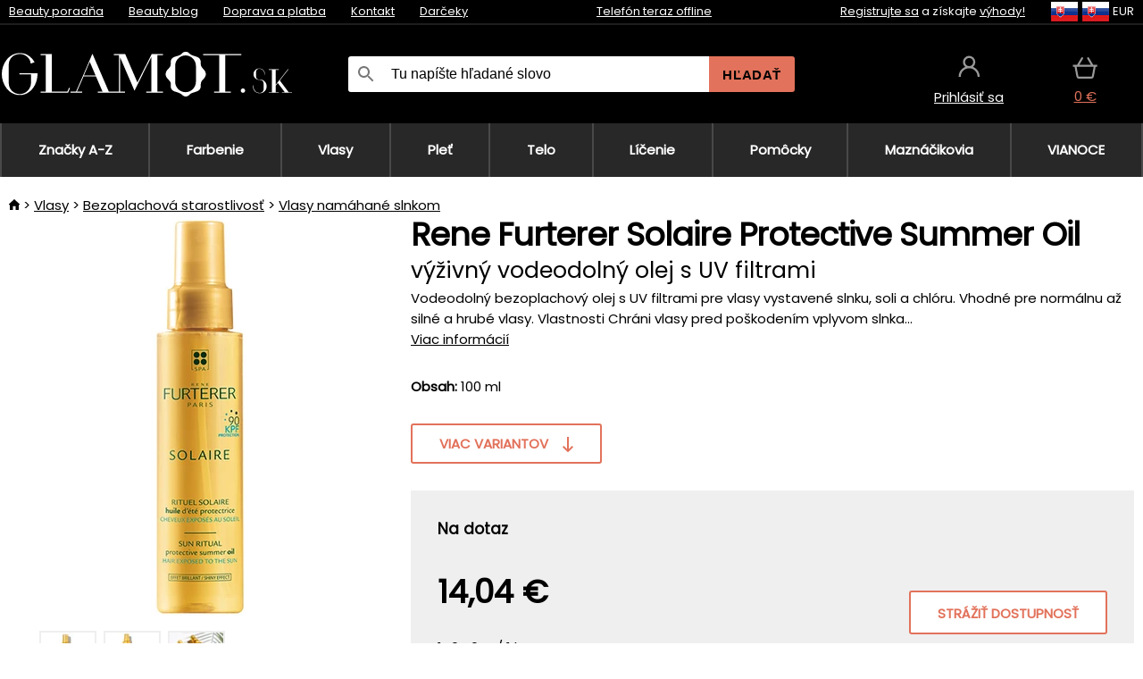

--- FILE ---
content_type: image/svg+xml
request_url: https://static.necy.eu/d/svg/in.svg
body_size: 298
content:
<?xml version="1.0" encoding="utf-8"?>
<svg version="1.1" id="Layer_1" xmlns="http://www.w3.org/2000/svg" xmlns:xlink="http://www.w3.org/1999/xlink" x="0px" y="0px"
     viewBox="0 0 551 551" style="enable-background:new 0 0 551 551;" xml:space="preserve">
<style type="text/css">
	.st0{fill:url(#SVGID_1_);}
	.st1{fill:url(#SVGID_2_);}
	.st2{fill:url(#SVGID_3_);}
</style>
<g>

		<linearGradient id="SVGID_1_" gradientUnits="userSpaceOnUse" x1="275.517" y1="5976.5322" x2="275.517" y2="5431.3823" gradientTransform="matrix(1 0 0 1 0 -5427.1025)">
		<stop  offset="0" style="stop-color:#E09B3D"/>
		<stop  offset="0.3" style="stop-color:#C74C4D"/>
		<stop  offset="0.6" style="stop-color:#C21975"/>
		<stop  offset="1" style="stop-color:#7024C4"/>
	</linearGradient>
	<path class="st0" d="M386.9,0H164.2C73.6,0,0,73.6,0,164.2v222.7C0,477.4,73.6,551,164.2,551h222.7c90.5,0,164.2-73.6,164.2-164.2
		V164.2C551,73.6,477.4,0,386.9,0z M495.6,386.9c0,60-48.7,108.7-108.7,108.7H164.2c-60,0-108.7-48.7-108.7-108.7V164.2
		c0-60,48.7-108.7,108.7-108.7h222.7c60,0,108.7,48.7,108.7,108.7L495.6,386.9L495.6,386.9z"/>

		<linearGradient id="SVGID_2_" gradientUnits="userSpaceOnUse" x1="275.517" y1="5976.5322" x2="275.517" y2="5431.3823" gradientTransform="matrix(1 0 0 1 0 -5427.1025)">
		<stop  offset="0" style="stop-color:#E09B3D"/>
		<stop  offset="0.3" style="stop-color:#C74C4D"/>
		<stop  offset="0.6" style="stop-color:#C21975"/>
		<stop  offset="1" style="stop-color:#7024C4"/>
	</linearGradient>
	<path class="st1" d="M275.5,133C196.9,133,133,196.9,133,275.5S196.9,418,275.5,418S418,354.1,418,275.5S354.1,133,275.5,133z
		 M275.5,362.6c-48.1,0-87.1-39-87.1-87.1s39-87.1,87.1-87.1c48.1,0,87.1,39,87.1,87.1C362.6,323.6,323.6,362.6,275.5,362.6z"/>

		<linearGradient id="SVGID_3_" gradientUnits="userSpaceOnUse" x1="418.31" y1="5976.5322" x2="418.31" y2="5431.3823" gradientTransform="matrix(1 0 0 1 0 -5427.1025)">
		<stop  offset="0" style="stop-color:#E09B3D"/>
		<stop  offset="0.3" style="stop-color:#C74C4D"/>
		<stop  offset="0.6" style="stop-color:#C21975"/>
		<stop  offset="1" style="stop-color:#7024C4"/>
	</linearGradient>
	<circle class="st2" cx="418.3" cy="134.1" r="34.1"/>
</g>
</svg>


--- FILE ---
content_type: image/svg+xml
request_url: https://static.necy.eu/d/svg/home_1.svg
body_size: -228
content:
<svg xmlns="http://www.w3.org/2000/svg" width="14" height="12">
    <path fill-rule="evenodd" d="M5.6 12V7.764h2.8V12h3.5V6.353H14L7-.001 0 6.353h2.1V12h3.5z"/>
</svg>


--- FILE ---
content_type: image/svg+xml
request_url: https://static.necy.eu/d/svg/envelope-glamot_1.svg
body_size: -113
content:
<svg xmlns="http://www.w3.org/2000/svg" width="15" height="12">
    <path fill="#E2725B" fill-rule="evenodd" d="M13.5-.001h-12c-.825 0-1.5.675-1.5 1.5v9c0 .825.675 1.5 1.5 1.5h12c.824 0 1.5-.675 1.5-1.5v-9c0-.825-.676-1.5-1.5-1.5zm0 3l-6 3.75-6-3.75v-1.5l6 3.75 6-3.75v1.5z"/>
</svg>


--- FILE ---
content_type: image/svg+xml
request_url: https://static.necy.eu/d/svg-logos/glamot-sk-1.svg
body_size: 2341
content:
<svg xmlns="http://www.w3.org/2000/svg" height="117.6755" width="764.97357"><defs><clipPath id="a" clipPathUnits="userSpaceOnUse"><path d="M0 179.109h746.963V0H0z"/></clipPath></defs><g clip-path="url(#a)" transform="matrix(1.33333 0 0 -1.33333 -69.658665 178.24355)"><path d="M533.3164 57.0459c0-2.389-1.936-4.325-4.324-4.325-2.389 0-4.326 1.936-4.326 4.325 0 2.389 1.937 4.325 4.326 4.325 2.388 0 4.324-1.936 4.324-4.325" fill="#ffffff"/><path d="M436 74.3877c0-2.797-.608-5.451-1.688-7.961-1.079-2.512-2.568-4.68-4.402-6.508-1.832-1.83-4.009-3.281-6.488-4.357-2.481-1.076-5.133-1.613-7.936-1.613-2.806 0-5.453.537-7.934 1.613-2.48 1.076-4.638 2.527-6.472 4.357-1.834 1.828-3.336 3.996-4.416 6.508-1.078 2.51-1.664 5.164-1.664 7.961v31.839c0 2.797.585 5.433 1.663 7.906 1.08 2.475 2.558 4.627 4.392 6.455 1.834 1.828 4.003 3.281 6.483 4.358 2.481 1.076 5.128 1.613 7.935 1.613 2.802 0 5.447-.537 7.928-1.613 2.481-1.077 4.641-2.53 6.473-4.358 1.834-1.828 3.359-3.98 4.438-6.455 1.08-2.473 1.688-5.109 1.688-7.906zm9.609 36.112c.205 1.928.02 3.897-.408 5.84-1.105 5.02-5.627 7.158-10.892 8.61-4.989 1.375-9.593 3.154-12.636 6.869-2.091 2.552-9.582 2.429-11.677-.035-2.075-2.44-4.823-4.446-8.327-5.571-2.56-.822-5.187-1.521-7.701-2.428-4.16-1.501-6.855-3.919-7.486-7.802-.406-2.512-.287-5.004-.336-7.506-.035-1.885-.691-3.533-1.867-5.156-2.104-2.911-5.246-5.196-6.811-8.471-2.513-5.266-1.215-9.899 2.602-14.247 3.203-3.651 7.355-6.928 6.193-10.93-.269-3.578-.183-6.043.738-8.385 1.594-4.035 5.76-5.779 10.268-6.953 5.02-1.306 9.359-3.316 12.74-6.672 3.059-3.035 8.682-2.943 11.842.043 1.297 1.223 2.649 2.412 4.241 3.424 2.533 1.608 5.574 2.246 8.459 3.197 2.957.973 5.935 1.879 8.068 4.02 2.754 2.764 3.182 6.025 2.955 9.322-.314 4.53 1.27 8.35 4.977 11.74 2.24 2.051 3.795 4.528 4.617 7.223 1.555 5.11-.889 9.37-4.65 13.212-3.086 3.152-5.362 6.414-4.909 10.656M214.563 87.1094l11.585 26.826 11.476-26.826zm105.802-14.045l-24.109 56.045H274v-2h10v-72H263.798l-32.379 74.889c-5.523-13.123-10.957-25.594-16.298-38-5.342-12.405-10.704-24.889-16.082-36.889H188v-2h23v2h-10.097l13.015 30h24.494l13.015-30H242v-2h54v2h-10v68.162l28.628-66.479c5.594 11.187 10.968 22.338 16.562 33.454 5.594 11.115 10.81 21.984 16.81 33.172v-68.309h-10v-2h33v2h-11v72h11v2h-22.561zM526 127.1094v2h-75.557l-.009-2H482v-72h-10v-2h33v2h-11v72zM87 89.1094h23v-16.597c0-3.05-.66-5.945-1.834-8.679-1.172-2.739-2.794-5.104-4.787-7.1-1.996-1.994-4.358-3.578-7.058-4.752-2.699-1.172-5.582-1.76-8.634-1.76-3.05 0-5.929.588-8.627 1.76-2.699 1.174-5.049 2.758-7.043 4.752-1.994 1.996-3.33 4.361-4.506 7.1-1.171 2.734-1.511 5.629-1.511 8.679v34.638c0 3.191.299 6.135 1.394 8.834 1.094 2.697 2.517 5.045 4.51 7.039 1.995 1.996 4.281 3.537 6.979 4.635 2.697 1.096 5.618 1.642 8.826 1.642 1.845 0 3.55-.166 5.174-.459 1.25-.289 2.465-.669 3.648-1.183 2.699-1.174 5.042-2.758 7.037-4.752 1.405-1.408 2.595-3.008 3.593-4.785.406-.842.77-1.725 1.089-2.653.182-.451.512-1.394.824-2.88.024-.102.052-.198.076-.299-.006.004-.01.006-.016.009.111-.554.212-1.203.305-1.9l.355.129 7.28 2.644c-.937 1.645-1.975 3.213-3.114 4.709-3.043 4-6.752 7.237-11.127 9.709-4.374 2.471-8.952 3.461-14.498 3.461l-.386.006c-.074 0-.148.004-.223.004-5.465 0-10.383-1.215-14.755-3.637-4.372-2.427-8.098-5.593-11.181-9.503-3.085-3.913-5.448-8.331-7.085-13.258-1.641-4.928-2.461-9.897-2.461-14.901 0-5.006.82-9.973 2.461-14.901 1.639-4.926 3.984-9.367 7.027-13.318 3.045-3.95 6.752-7.137 11.129-9.561 4.371-2.426 9.33-3.639 14.875-3.639s10.502 1.237 14.875 3.707c4.377 2.473 8.086 5.709 11.129 9.709 3.047 4 5.369 8.909 6.97 13.969 1.6 5.061 2.006 10.382 2.401 15.382H87zM181.7358 55.1094h-30.736v74h-22v-2h10v-72h-10v-2h54.357l3.736 8.674-1.64 1.016zM574.8389 70.8086c-.71 1.649-1.679 3.096-2.906 4.332-1.228 1.238-2.661 2.217-4.299 2.934-1.009.442-2.064.746-3.159.917h-4.66c-1.301.214-2.387.748-3.249 1.604-1.123 1.115-1.685 2.622-1.685 4.523v8.771c0 .857.164 1.671.488 2.442.324.769.761 1.435 1.307 1.997.548.563 1.195 1.007 1.949 1.332.754.326 1.557.49 2.414.49 2.895 0 5.211-.778 6.953-2.333 1.506-1.342 2.549-3.114 3.128-5.311.002-.001.002-.002.002-.002s.64-2.152.444-4.664l.002.001c-.002-.001-.002-.004-.003-.006h.68s.089 2.17-.085 3.303c-.002.016-.005.028-.007.041-.116 1.029-.34 2-.681 2.908-.515 1.376-1.259 2.569-2.234 3.575-.97 1.005-2.148 1.784-3.535 2.332-1.385.547-2.932.82-4.642.82-1.533 0-2.975-.294-4.332-.888-1.357-.593-2.541-1.399-3.559-2.422-1.018-1.021-1.819-2.213-2.409-3.575-.591-1.363-.885-2.829-.885-4.399 0-1.57.294-3.035.882-4.397.586-1.363 1.387-2.555 2.4-3.576 1.013-1.023 2.197-1.831 3.548-2.423.834-.363 1.704-.617 2.607-.757h3.189c2.199-.058 3.969-.748 5.303-2.073 1.359-1.351 2.04-3.177 2.04-5.478v-10.623c0-1.04-.198-2.025-.591-2.958-.394-.932-.921-1.74-1.583-2.419-.662-.683-1.448-1.22-2.36-1.613-.912-.396-1.887-.592-2.926-.592-3.503 0-6.311.941-8.422 2.824-1.824 1.626-3.088 3.771-3.787 6.431-.001.002-.003.003-.003.004 0 0-.773 2.607-.536 5.65 0-.002-.001-.002-.001-.003 0 .003.001.005.001.008h-.823s-.109-2.628.102-4.003c.003-.017.006-.032.008-.048.14-1.247.413-2.422.826-3.524.625-1.665 1.527-3.108 2.704-4.327 1.178-1.219 2.605-2.161 4.282-2.825 1.677-.663 3.553-.994 5.623-.994 1.856 0 3.604.358 5.249 1.075 1.64.718 3.079 1.695 4.31 2.935 1.231 1.236 2.203 2.679 2.917 4.331.715 1.649 1.073 3.424 1.073 5.327 0 1.9-.357 3.677-1.069 5.326M619.4082 53.6963l-17.533 23.487 17.165 21.878h-1.316l-16.49-21.018-6.88-8.768-.499-.637-.05 29.371h6.302v1.052h-20.023v-1.052h6.303v-44.316h-6.303v-.983h20.023v.983h-6.302v13.206l-.791-1.008 1.99 2.534 2.925 3.729 13.865-18.461h-5.845v-.983h20.025v.986z" fill="#ffffff"/></g></svg>


--- FILE ---
content_type: image/svg+xml
request_url: https://static.necy.eu/d/svg/basket.svg
body_size: 146
content:
<svg xmlns="http://www.w3.org/2000/svg" width="28" height="25">
    <path fill="#999" fill-rule="evenodd" d="M27.588 10.398l.262-.001V8.461h-4.667L18.477.616a1.1 1.1 0 0 0-1.886 1.131l4.028 6.714H7.748l4.027-6.714c.151-.251.195-.547.124-.832a1.095 1.095 0 0 0-.501-.677 1.104 1.104 0 0 0-1.509.378L5.183 8.461H.517v2.199H2.38L4.468 21.8a2.777 2.777 0 0 0 2.728 2.265H21.17a2.775 2.775 0 0 0 2.728-2.264l2.089-11.141h1.601v-.262zm-3.838.262l-2.014 10.736v.001a.575.575 0 0 1-.566.469H7.196a.577.577 0 0 1-.566-.47L4.617 10.66H23.75z"/>
</svg>
